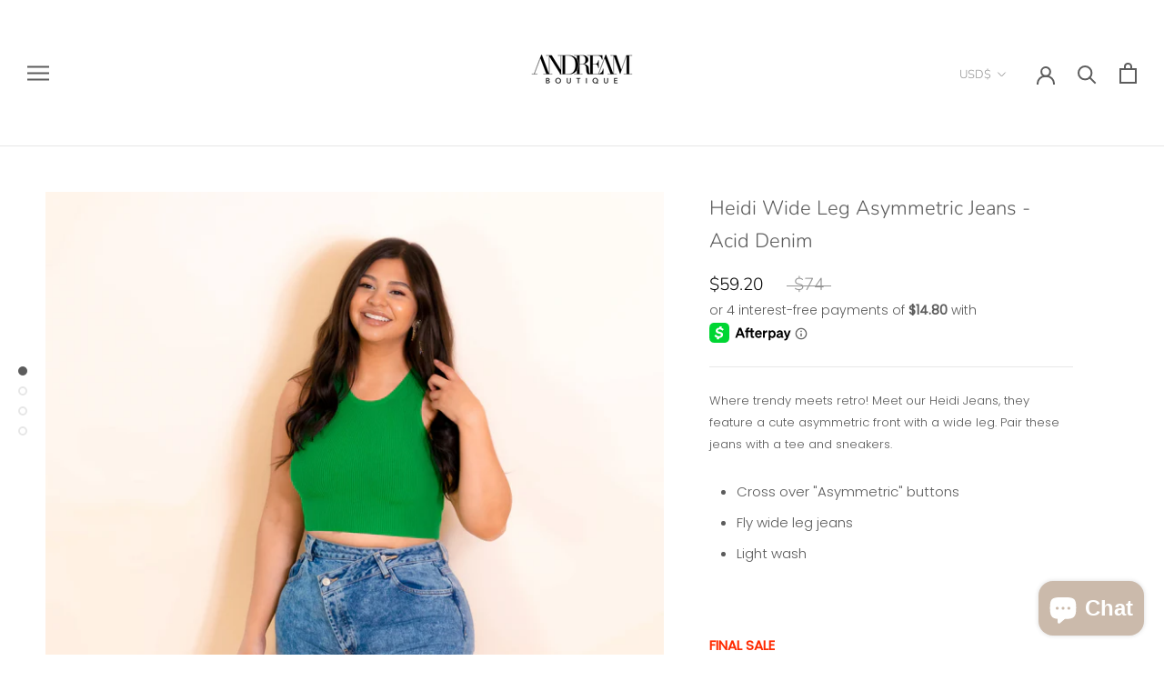

--- FILE ---
content_type: text/javascript
request_url: https://shopandreamboutique.com/cdn/shop/t/9/assets/custom.js?v=182743908422193350391636565465
body_size: -738
content:
//# sourceMappingURL=/cdn/shop/t/9/assets/custom.js.map?v=182743908422193350391636565465
